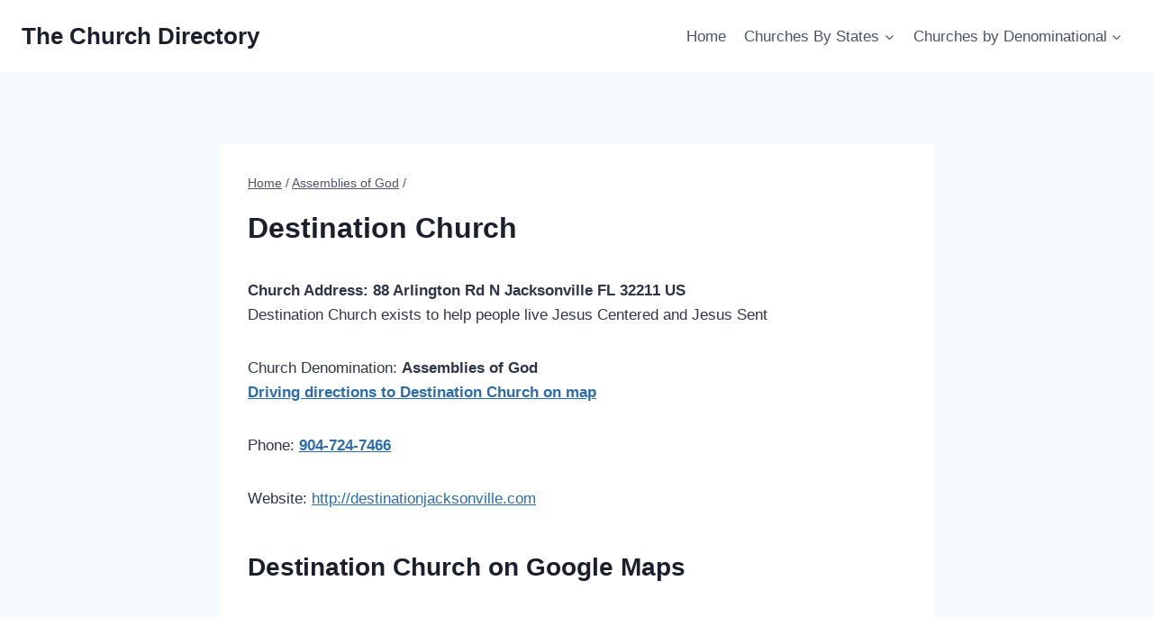

--- FILE ---
content_type: text/html; charset=utf-8
request_url: https://www.google.com/recaptcha/api2/aframe
body_size: 268
content:
<!DOCTYPE HTML><html><head><meta http-equiv="content-type" content="text/html; charset=UTF-8"></head><body><script nonce="wU_Ue_xVCnKI_EH7V6AvbA">/** Anti-fraud and anti-abuse applications only. See google.com/recaptcha */ try{var clients={'sodar':'https://pagead2.googlesyndication.com/pagead/sodar?'};window.addEventListener("message",function(a){try{if(a.source===window.parent){var b=JSON.parse(a.data);var c=clients[b['id']];if(c){var d=document.createElement('img');d.src=c+b['params']+'&rc='+(localStorage.getItem("rc::a")?sessionStorage.getItem("rc::b"):"");window.document.body.appendChild(d);sessionStorage.setItem("rc::e",parseInt(sessionStorage.getItem("rc::e")||0)+1);localStorage.setItem("rc::h",'1769770054906');}}}catch(b){}});window.parent.postMessage("_grecaptcha_ready", "*");}catch(b){}</script></body></html>